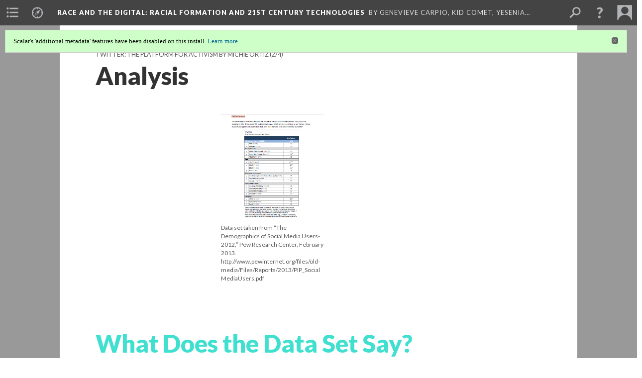

--- FILE ---
content_type: text/html; charset=UTF-8
request_url: https://scalar.usc.edu/works/race-and-the-digital/analysis-2
body_size: 44811
content:
<?xml version="1.0" encoding="UTF-8"?>
<!DOCTYPE html>
<html xml:lang="en" lang="en"
	xmlns:rdf="http://www.w3.org/1999/02/22-rdf-syntax-ns#"
	xmlns:rdfs="http://www.w3.org/2000/01/rdf-schema#"
	xmlns:dc="http://purl.org/dc/elements/1.1/"
	xmlns:dcterms="http://purl.org/dc/terms/"
	xmlns:ctag="http://commontag.org/ns#"
	xmlns:art="http://simile.mit.edu/2003/10/ontologies/artstor#"
	xmlns:sioc="http://rdfs.org/sioc/ns#"
	xmlns:sioctypes="http://rdfs.org/sioc/types#"
	xmlns:foaf="http://xmlns.com/foaf/0.1/"
	xmlns:owl="http://www.w3.org/2002/07/owl#"
	xmlns:ov="http://open.vocab.org/terms/"
	xmlns:oac="http://www.openannotation.org/ns/"
	xmlns:scalar="http://scalar.usc.edu/2012/01/scalar-ns#"
	xmlns:shoah="http://tempuri.org/"
	xmlns:prov="http://www.w3.org/ns/prov#"
	xmlns:exif="http://ns.adobe.com/exif/1.0/"
	xmlns:iptc="http://ns.exiftool.ca/IPTC/IPTC/1.0/"
	xmlns:bibo="http://purl.org/ontology/bibo/"
	xmlns:id3="http://id3.org/id3v2.4.0#"
	xmlns:dwc="http://rs.tdwg.org/dwc/terms/"
	xmlns:vra="http://purl.org/vra/"
	xmlns:cp="http://scalar.cdla.oxycreates.org/commonplace/terms/"
	xmlns:tk="http://localcontexts.org/tk/"
	xmlns:gpano="http://ns.google.com/photos/1.0/panorama/"
>
<head>
<title>Analysis</title>
<base href="https://scalar.usc.edu/works/race-and-the-digital/analysis-2.26" />
<meta name="description" content="" />
<meta name="viewport" content="initial-scale=1, maximum-scale=1" />
<meta http-equiv="Content-Type" content="text/html; charset=UTF-8" />
<meta property="og:title" content="Race and the Digital: Analysis" />
<meta property="og:site_name" content="Race and the Digital: Racial Formation and 21st Century Technologies" />
<meta property="og:url" content="https://scalar.usc.edu/works/race-and-the-digital/analysis-2" />
<meta property="og:description" content="What Does the Data Set Say?&amp;nbsp;The data set I am analyzing was created by the&amp;nbsp;Pew Research Center&amp;nbsp;on February 14, 2013. They sampled &amp;quot;2,261 adults, age 18 and older&amp;quot; (Demographics, pg 12).&amp;nbsp; The Pew Research ..." />
<meta property="og:image" content="http://scalar.usc.edu/works/race-and-the-digital/media/twtter%20users.png" />
<meta property="og:type" content="article" />
<link rel="canonical" href="https://scalar.usc.edu/works/race-and-the-digital/analysis-2" />
<link rel="shortcut icon" href="https://scalar.usc.edu/works/system/application/views/arbors/html5_RDFa/favicon_16.gif" />
<link rel="apple-touch-icon" href="https://scalar.usc.edu/works/system/application/views/arbors/html5_RDFa/favicon_114.jpg" />
<link id="urn" rel="scalar:urn" href="urn:scalar:version:735151" />
<link id="view" href="plain" />
<link id="default_view" href="plain" />
<link id="primary_role" rel="scalar:primary_role" href="http://scalar.usc.edu/2012/01/scalar-ns#Composite" />
<link id="terms_of_service" rel="dcterms:accessRights" href="http://scalar.usc.edu/terms-of-service/" />
<link id="privacy_policy" rel="dcterms:accessRights" href="http://scalar.usc.edu/privacy-policy/" />
<link id="scalar_version" href="2.6.9
" />
<link id="book_id" href="8877" />
<link id="parent" href="https://scalar.usc.edu/works/race-and-the-digital/" />
<link id="approot" href="https://scalar.usc.edu/works/system/application/" />
<link id="flowplayer_key" href="#$095b1678109acb79c61" />
<link id="soundcloud_id" href="55070ba50cb72b8e26f220916c4d54a3" />
<link id="recaptcha2_site_key" href="6Lf3KioTAAAAAO6t462Rf3diixP1vprCIcGBTcVZ" />
<link id="recaptcha_public_key" href="6LcXg8sSAAAAAHH0MII0Enz8_u4QHQdStcJY1YGM" />
<link id="external_direct_hyperlink" href="true" />
<link id="google_maps_key" href="AIzaSyBOttvbPzBW47HCrZ24RZHaftXtHVwuvFU" />
<link id="harvard_art_museums_key" href="" />
<link id="CI_elapsed_time" href="0.0821" />
<link type="text/css" rel="stylesheet" href="https://scalar.usc.edu/works/system/application/views/melons/cantaloupe/css/reset.css" />
<link type="text/css" rel="stylesheet" href="https://scalar.usc.edu/works/system/application/views/melons/cantaloupe/css/bootstrap.min.css" />
<link type="text/css" rel="stylesheet" href="https://scalar.usc.edu/works/system/application/views/melons/cantaloupe/css/bootstrap-accessibility.css" />
<link type="text/css" rel="stylesheet" href="https://scalar.usc.edu/works/system/application/views/melons/cantaloupe/../../widgets/mediaelement/css/annotorious.css" />
<link type="text/css" rel="stylesheet" href="https://scalar.usc.edu/works/system/application/views/melons/cantaloupe/../../widgets/mediaelement/mediaelement.css" />
<link type="text/css" rel="stylesheet" href="https://scalar.usc.edu/works/system/application/views/melons/cantaloupe/css/common.css" />
<link type="text/css" rel="stylesheet" href="https://scalar.usc.edu/works/system/application/views/melons/cantaloupe/css/scalarvis.css" />
<link type="text/css" rel="stylesheet" href="https://scalar.usc.edu/works/system/application/views/melons/cantaloupe/css/header.css" />
<link type="text/css" rel="stylesheet" href="https://scalar.usc.edu/works/system/application/views/melons/cantaloupe/css/widgets.css" />
<link type="text/css" rel="stylesheet" href="https://scalar.usc.edu/works/system/application/views/melons/cantaloupe/css/responsive.css" />
<link type="text/css" rel="stylesheet" href="https://scalar.usc.edu/works/system/application/views/melons/cantaloupe/css/timeline.css" />
<link type="text/css" rel="stylesheet" href="https://scalar.usc.edu/works/system/application/views/melons/cantaloupe/css/timeline.theme.scalar.css" />
<link type="text/css" rel="stylesheet" href="https://scalar.usc.edu/works/system/application/views/melons/cantaloupe/css/screen_print.css" media="screen,print" />
<script type="text/javascript" src="https://scalar.usc.edu/works/system/application/views/arbors/html5_RDFa/js/jquery-3.4.1.min.js"></script>
<script type="text/javascript" src="https://www.google.com/recaptcha/api.js?render=explicit"></script>
<script type="text/javascript" src="https://scalar.usc.edu/works/system/application/views/melons/cantaloupe/js/bootstrap.min.js"></script>
<script type="text/javascript" src="https://scalar.usc.edu/works/system/application/views/melons/cantaloupe/js/jquery.bootstrap-modal.js"></script>
<script type="text/javascript" src="https://scalar.usc.edu/works/system/application/views/melons/cantaloupe/js/jquery.bootstrap-accessibility.js"></script>
<script type="text/javascript" src="https://scalar.usc.edu/works/system/application/views/melons/cantaloupe/js/main.js"></script>
<script type="text/javascript" src="https://scalar.usc.edu/works/system/application/views/melons/cantaloupe/js/jquery.dotdotdot.js"></script>
<script type="text/javascript" src="https://scalar.usc.edu/works/system/application/views/melons/cantaloupe/js/jquery.scrollTo.min.js"></script>
<script type="text/javascript" src="https://scalar.usc.edu/works/system/application/views/melons/cantaloupe/js/scalarheader.jquery.js"></script>
<script type="text/javascript" src="https://scalar.usc.edu/works/system/application/views/melons/cantaloupe/js/scalarpage.jquery.js"></script>
<script type="text/javascript" src="https://scalar.usc.edu/works/system/application/views/melons/cantaloupe/js/scalarmedia.jquery.js"></script>
<script type="text/javascript" src="https://scalar.usc.edu/works/system/application/views/melons/cantaloupe/js/scalarmediadetails.jquery.js"></script>
<script type="text/javascript" src="https://scalar.usc.edu/works/system/application/views/melons/cantaloupe/js/scalarindex.jquery.js"></script>
<script type="text/javascript" src="https://scalar.usc.edu/works/system/application/views/melons/cantaloupe/js/scalarhelp.jquery.js"></script>
<script type="text/javascript" src="https://scalar.usc.edu/works/system/application/views/melons/cantaloupe/js/scalarcomments.jquery.js"></script>
<script type="text/javascript" src="https://scalar.usc.edu/works/system/application/views/melons/cantaloupe/js/scalarsearch.jquery.js"></script>
<script type="text/javascript" src="https://scalar.usc.edu/works/system/application/views/melons/cantaloupe/js/scalarvisualizations.jquery.js"></script>
<script type="text/javascript" src="https://scalar.usc.edu/works/system/application/views/melons/cantaloupe/js/scalarstructuredgallery.jquery.js"></script>
<script type="text/javascript" src="https://scalar.usc.edu/works/system/application/views/melons/cantaloupe/js/scalarwidgets.jquery.js"></script>
<script type="text/javascript" src="https://scalar.usc.edu/works/system/application/views/melons/cantaloupe/js/scalarlenses.jquery.js"></script>
<script type="text/javascript" src="https://scalar.usc.edu/works/system/application/views/melons/cantaloupe/js/jquery.tabbing.js"></script>
</head>
<body class="primary_role_composite">

<article role="main">
	<header>
		<noscript><div class="error notice-js-required"><p>This site requires Javascript to be turned on. Please <a href="http://www.btny.purdue.edu/enablejavascript.html">enable Javascript</a> and reload the page.</p></div></noscript>
		<div class="scalarnotice notice-book-msg" style="display:none;" data-cookie="ci_hide_scalar_book_msg">Scalar's 'additional metadata' features have been disabled on this install. <a href="https://scalar.usc.edu">Learn more</a>.</div>
		<!-- Book -->
		<span resource="https://scalar.usc.edu/works/race-and-the-digital" typeof="scalar:Book">
			<span property="dcterms:title" content="Race and the Digital"><a id="book-title" href="https://scalar.usc.edu/works/race-and-the-digital/index"><span data-auto-approve="true">Race and the Digital</span><span class="subtitle">: Racial Formation and 21st Century Technologies</span></a></span>
			<a class="metadata" tabindex="-1" inert rel="dcterms:hasPart" href="https://scalar.usc.edu/works/race-and-the-digital/analysis-2"></a>
			<a class="metadata" tabindex="-1" inert rel="dcterms:tableOfContents" href="https://scalar.usc.edu/works/race-and-the-digital/toc"></a>
			<a class="metadata" tabindex="-1" inert rel="sioc:has_owner" href="https://scalar.usc.edu/works/race-and-the-digital/users/593#index=0&role=author&listed=1"></a>
			<a class="metadata" tabindex="-1" inert rel="sioc:has_owner" href="https://scalar.usc.edu/works/race-and-the-digital/users/11116#index=0&role=author&listed=1"></a>
			<a class="metadata" tabindex="-1" inert rel="sioc:has_owner" href="https://scalar.usc.edu/works/race-and-the-digital/users/11110#index=0&role=author&listed=1"></a>
			<a class="metadata" tabindex="-1" inert rel="sioc:has_owner" href="https://scalar.usc.edu/works/race-and-the-digital/users/11113#index=0&role=author&listed=1"></a>
			<a class="metadata" tabindex="-1" inert rel="sioc:has_owner" href="https://scalar.usc.edu/works/race-and-the-digital/users/11112#index=0&role=author&listed=1"></a>
			<a class="metadata" tabindex="-1" inert rel="sioc:has_owner" href="https://scalar.usc.edu/works/race-and-the-digital/users/11114#index=0&role=author&listed=1"></a>
			<a class="metadata" tabindex="-1" inert rel="sioc:has_owner" href="https://scalar.usc.edu/works/race-and-the-digital/users/11115#index=0&role=author&listed=1"></a>
			<a class="metadata" tabindex="-1" inert rel="sioc:has_owner" href="https://scalar.usc.edu/works/race-and-the-digital/users/11108#index=0&role=author&listed=1"></a>
			<a class="metadata" tabindex="-1" inert rel="sioc:has_owner" href="https://scalar.usc.edu/works/race-and-the-digital/users/11111#index=0&role=author&listed=1"></a>
			<a class="metadata" tabindex="-1" inert rel="sioc:has_owner" href="https://scalar.usc.edu/works/race-and-the-digital/users/11109#index=0&role=author&listed=1"></a>
			<a class="metadata" tabindex="-1" inert rel="sioc:has_owner" href="https://scalar.usc.edu/works/race-and-the-digital/users/11117#index=0&role=author&listed=1"></a>
		</span>
		<span inert resource="https://scalar.usc.edu/works/race-and-the-digital/toc" typeof="scalar:Page">
			<span class="metadata" property="dcterms:title">Main Menu</span>
			<a class="metadata" tabindex="-1" rel="dcterms:references" href="https://scalar.usc.edu/works/race-and-the-digital/from-tweets-to-streets-a-research-project#index=1"></a>
			<a class="metadata" tabindex="-1" rel="dcterms:references" href="https://scalar.usc.edu/works/race-and-the-digital/the-digital-divide#index=2"></a>
			<a class="metadata" tabindex="-1" rel="dcterms:references" href="https://scalar.usc.edu/works/race-and-the-digital/race-and-the-digital-blog#index=3"></a>
			<a class="metadata" tabindex="-1" rel="dcterms:references" href="https://scalar.usc.edu/works/race-and-the-digital/tagging-and-intersectionality#index=4"></a>
			<a class="metadata" tabindex="-1" rel="dcterms:references" href="https://scalar.usc.edu/works/race-and-the-digital/media/race-and-the-digital-syllabus#index=5"></a>
			<a class="metadata" tabindex="-1" rel="dcterms:references" href="https://scalar.usc.edu/works/race-and-the-digital/statement-of-values-digital-ethnic-studies#index=6"></a>
			<a class="metadata" tabindex="-1" rel="dcterms:references" href="https://scalar.usc.edu/works/race-and-the-digital/student-portfolios#index=7"></a>
			<a class="metadata" tabindex="-1" rel="dcterms:references" href="https://scalar.usc.edu/works/race-and-the-digital/about#index=8"></a>
		</span>
		<span inert resource="https://scalar.usc.edu/works/race-and-the-digital/from-tweets-to-streets-a-research-project" typeof="scalar:Composite">
			<a class="metadata" tabindex="-1" rel="dcterms:hasVersion" href="https://scalar.usc.edu/works/race-and-the-digital/from-tweets-to-streets-a-research-project.28"></a>
			<a class="metadata" tabindex="-1" rel="dcterms:isPartOf" href="https://scalar.usc.edu/works/race-and-the-digital"></a>
		</span>
		<span inert resource="https://scalar.usc.edu/works/race-and-the-digital/from-tweets-to-streets-a-research-project.28" typeof="scalar:Version">
			<span class="metadata" property="dcterms:title">"From Tweets to Streets?" A Research Project with Digital Supplement</span>
			<span class="metadata" property="dcterms:description"></span>
			<a class="metadata" tabindex="-1" rel="dcterms:isVersionOf" href="https://scalar.usc.edu/works/race-and-the-digital/from-tweets-to-streets-a-research-project"></a>
		</span>
		<span inert resource="https://scalar.usc.edu/works/race-and-the-digital/the-digital-divide" typeof="scalar:Composite">
			<a class="metadata" tabindex="-1" rel="dcterms:hasVersion" href="https://scalar.usc.edu/works/race-and-the-digital/the-digital-divide.17"></a>
			<a class="metadata" tabindex="-1" rel="dcterms:isPartOf" href="https://scalar.usc.edu/works/race-and-the-digital"></a>
		</span>
		<span inert resource="https://scalar.usc.edu/works/race-and-the-digital/the-digital-divide.17" typeof="scalar:Version">
			<span class="metadata" property="dcterms:title">"The Digital Divide" Research Projects</span>
			<span class="metadata" property="dcterms:description"></span>
			<a class="metadata" tabindex="-1" rel="dcterms:isVersionOf" href="https://scalar.usc.edu/works/race-and-the-digital/the-digital-divide"></a>
		</span>
		<span inert resource="https://scalar.usc.edu/works/race-and-the-digital/race-and-the-digital-blog" typeof="scalar:Composite">
			<a class="metadata" tabindex="-1" rel="dcterms:hasVersion" href="https://scalar.usc.edu/works/race-and-the-digital/race-and-the-digital-blog.28"></a>
			<a class="metadata" tabindex="-1" rel="dcterms:isPartOf" href="https://scalar.usc.edu/works/race-and-the-digital"></a>
		</span>
		<span inert resource="https://scalar.usc.edu/works/race-and-the-digital/race-and-the-digital-blog.28" typeof="scalar:Version">
			<span class="metadata" property="dcterms:title">Race and the Digital Blog</span>
			<span class="metadata" property="dcterms:description"></span>
			<a class="metadata" tabindex="-1" rel="dcterms:isVersionOf" href="https://scalar.usc.edu/works/race-and-the-digital/race-and-the-digital-blog"></a>
		</span>
		<span inert resource="https://scalar.usc.edu/works/race-and-the-digital/tagging-and-intersectionality" typeof="scalar:Composite">
			<a class="metadata" tabindex="-1" rel="dcterms:hasVersion" href="https://scalar.usc.edu/works/race-and-the-digital/tagging-and-intersectionality.19"></a>
			<a class="metadata" tabindex="-1" rel="dcterms:isPartOf" href="https://scalar.usc.edu/works/race-and-the-digital"></a>
		</span>
		<span inert resource="https://scalar.usc.edu/works/race-and-the-digital/tagging-and-intersectionality.19" typeof="scalar:Version">
			<span class="metadata" property="dcterms:title">Intersectionality and Tagging</span>
			<span class="metadata" property="dcterms:description"></span>
			<a class="metadata" tabindex="-1" rel="dcterms:isVersionOf" href="https://scalar.usc.edu/works/race-and-the-digital/tagging-and-intersectionality"></a>
		</span>
		<span inert resource="https://scalar.usc.edu/works/race-and-the-digital/media/race-and-the-digital-syllabus" typeof="scalar:Media">
			<a class="metadata" tabindex="-1" rel="dcterms:hasVersion" href="https://scalar.usc.edu/works/race-and-the-digital/media/race-and-the-digital-syllabus.3"></a>
			<a class="metadata" tabindex="-1" rel="dcterms:isPartOf" href="https://scalar.usc.edu/works/race-and-the-digital"></a>
		</span>
		<span inert resource="https://scalar.usc.edu/works/race-and-the-digital/media/race-and-the-digital-syllabus.3" typeof="scalar:Version">
			<span class="metadata" property="dcterms:title">Course Syllabus</span>
			<span class="metadata" property="dcterms:description">Syllabus for Race and the Digital at UCLA</span>
			<a class="metadata" tabindex="-1" rel="dcterms:isVersionOf" href="https://scalar.usc.edu/works/race-and-the-digital/media/race-and-the-digital-syllabus"></a>
		</span>
		<span inert resource="https://scalar.usc.edu/works/race-and-the-digital/statement-of-values-digital-ethnic-studies" typeof="scalar:Composite">
			<a class="metadata" tabindex="-1" rel="dcterms:hasVersion" href="https://scalar.usc.edu/works/race-and-the-digital/statement-of-values-digital-ethnic-studies.8"></a>
			<a class="metadata" tabindex="-1" rel="dcterms:isPartOf" href="https://scalar.usc.edu/works/race-and-the-digital"></a>
		</span>
		<span inert resource="https://scalar.usc.edu/works/race-and-the-digital/statement-of-values-digital-ethnic-studies.8" typeof="scalar:Version">
			<span class="metadata" property="dcterms:title">Statement of Values: Digital Ethnic Studies</span>
			<span class="metadata" property="dcterms:description"></span>
			<a class="metadata" tabindex="-1" rel="dcterms:isVersionOf" href="https://scalar.usc.edu/works/race-and-the-digital/statement-of-values-digital-ethnic-studies"></a>
		</span>
		<span inert resource="https://scalar.usc.edu/works/race-and-the-digital/student-portfolios" typeof="scalar:Composite">
			<a class="metadata" tabindex="-1" rel="dcterms:hasVersion" href="https://scalar.usc.edu/works/race-and-the-digital/student-portfolios.15"></a>
			<a class="metadata" tabindex="-1" rel="dcterms:isPartOf" href="https://scalar.usc.edu/works/race-and-the-digital"></a>
		</span>
		<span inert resource="https://scalar.usc.edu/works/race-and-the-digital/student-portfolios.15" typeof="scalar:Version">
			<span class="metadata" property="dcterms:title">Contributors' Portfolios</span>
			<span class="metadata" property="dcterms:description"></span>
			<a class="metadata" tabindex="-1" rel="dcterms:isVersionOf" href="https://scalar.usc.edu/works/race-and-the-digital/student-portfolios"></a>
		</span>
		<span inert resource="https://scalar.usc.edu/works/race-and-the-digital/about" typeof="scalar:Composite">
			<a class="metadata" tabindex="-1" rel="dcterms:hasVersion" href="https://scalar.usc.edu/works/race-and-the-digital/about.20"></a>
			<a class="metadata" tabindex="-1" rel="dcterms:isPartOf" href="https://scalar.usc.edu/works/race-and-the-digital"></a>
		</span>
		<span inert resource="https://scalar.usc.edu/works/race-and-the-digital/about.20" typeof="scalar:Version">
			<span class="metadata" property="dcterms:title">About "Race and the Digital"</span>
			<span class="metadata" property="dcterms:description"></span>
			<a class="metadata" tabindex="-1" rel="dcterms:isVersionOf" href="https://scalar.usc.edu/works/race-and-the-digital/about"></a>
		</span>
		<span resource="https://scalar.usc.edu/works/race-and-the-digital/users/593" typeof="foaf:Person">
			<span class="metadata" aria-hidden="true" property="foaf:name">Genevieve Carpio</span>
			<span class="metadata" aria-hidden="true" property="foaf:mbox_sha1sum">cbaef6f4fe1847cc774ee8ef5c2d6efb0a58fda3</span>
		</span>
		<span resource="https://scalar.usc.edu/works/race-and-the-digital/users/11116" typeof="foaf:Person">
			<span class="metadata" aria-hidden="true" property="foaf:name">Kid Comet</span>
			<span class="metadata" aria-hidden="true" property="foaf:mbox_sha1sum">b62a4423d252f961609f416b7188ffbc7d84a7d3</span>
		</span>
		<span resource="https://scalar.usc.edu/works/race-and-the-digital/users/11110" typeof="foaf:Person">
			<span class="metadata" aria-hidden="true" property="foaf:name">Yesenia Melgoza-Fernandez</span>
			<span class="metadata" aria-hidden="true" property="foaf:mbox_sha1sum">a6a8d8933b14c7be3a522d5102f92c9dfe52e9b2</span>
		</span>
		<span resource="https://scalar.usc.edu/works/race-and-the-digital/users/11113" typeof="foaf:Person">
			<span class="metadata" aria-hidden="true" property="foaf:name">Michie Ortiz</span>
			<span class="metadata" aria-hidden="true" property="foaf:mbox_sha1sum">25daabac1577ec1d12a68b2c0b0a15c4dba1374b</span>
		</span>
		<span resource="https://scalar.usc.edu/works/race-and-the-digital/users/11112" typeof="foaf:Person">
			<span class="metadata" aria-hidden="true" property="foaf:name">Eduardo D. Garcia</span>
			<span class="metadata" aria-hidden="true" property="foaf:mbox_sha1sum">6e60d0784abf2b990f3510cceb60101259a8bdd3</span>
		</span>
		<span resource="https://scalar.usc.edu/works/race-and-the-digital/users/11114" typeof="foaf:Person">
			<span class="metadata" aria-hidden="true" property="foaf:name">Alan Evangelista</span>
			<span class="metadata" aria-hidden="true" property="foaf:mbox_sha1sum">f3e41e7c002a037bb13d71a1e837eb5bf5bef12f</span>
		</span>
		<span resource="https://scalar.usc.edu/works/race-and-the-digital/users/11115" typeof="foaf:Person">
			<span class="metadata" aria-hidden="true" property="foaf:name">Ana Victoria H.</span>
			<span class="metadata" aria-hidden="true" property="foaf:mbox_sha1sum">37ae5307effd9bccccea4f0fe7958d15cee30e07</span>
		</span>
		<span resource="https://scalar.usc.edu/works/race-and-the-digital/users/11108" typeof="foaf:Person">
			<span class="metadata" aria-hidden="true" property="foaf:name">Arturo Sotelo</span>
			<span class="metadata" aria-hidden="true" property="foaf:mbox_sha1sum">38025c1bb15e36f2beff44b22df47fac513c339f</span>
		</span>
		<span resource="https://scalar.usc.edu/works/race-and-the-digital/users/11111" typeof="foaf:Person">
			<span class="metadata" aria-hidden="true" property="foaf:name">aa</span>
			<span class="metadata" aria-hidden="true" property="foaf:mbox_sha1sum">de8e08161ecdfbe4206b74479dee1c1d007a58c4</span>
		</span>
		<span resource="https://scalar.usc.edu/works/race-and-the-digital/users/11109" typeof="foaf:Person">
			<span class="metadata" aria-hidden="true" property="foaf:name">Ashley Martinez-Munoz</span>
			<span class="metadata" aria-hidden="true" property="foaf:mbox_sha1sum">a5a71a08c4c1c5dc7904ffcbc148c4f2edb1e723</span>
		</span>
		<span resource="https://scalar.usc.edu/works/race-and-the-digital/users/11117" typeof="foaf:Person">
			<span class="metadata" aria-hidden="true" property="foaf:name">Ebony Paramo</span>
			<span class="metadata" aria-hidden="true" property="foaf:mbox_sha1sum">dca8ce0b7a38097adb1b511e4c75690f833171f0</span>
		</span>
		<!-- Page -->
		<h1 property="dcterms:title">Analysis</h1>
		<span resource="https://scalar.usc.edu/works/race-and-the-digital/analysis-2" typeof="scalar:Composite">
			<a class="metadata" tabindex="-1" inert rel="dcterms:hasVersion" href="https://scalar.usc.edu/works/race-and-the-digital/analysis-2.26"></a>
			<a class="metadata" tabindex="-1" inert rel="dcterms:isPartOf" href="https://scalar.usc.edu/works/race-and-the-digital"></a>
			<span class="metadata" aria-hidden="true" property="scalar:isLive">1</span>
			<a class="metadata" tabindex="-1" aria-hidden="true" rel="prov:wasAttributedTo" href="https://scalar.usc.edu/works/race-and-the-digital/users/11113"></a>
			<span class="metadata" aria-hidden="true" property="dcterms:created">2016-04-28T04:21:11-07:00</span>
			<a class="metadata" tabindex="-1" aria-hidden="true" rel="scalar:urn" href="urn:scalar:content:276156"></a>
		</span>
		<span resource="https://scalar.usc.edu/works/race-and-the-digital/users/11113" typeof="foaf:Person">
			<span class="metadata" aria-hidden="true" property="foaf:name">Michie Ortiz</span>
			<span class="metadata" aria-hidden="true" property="foaf:mbox_sha1sum">25daabac1577ec1d12a68b2c0b0a15c4dba1374b</span>
		</span>
		<span class="metadata" inert id="book-id">8877</span>
		<a class="metadata" tabindex="-1" inert rel="dcterms:isVersionOf" href="https://scalar.usc.edu/works/race-and-the-digital/analysis-2"></a>
		<span class="metadata" aria-hidden="true" property="ov:versionnumber">26</span>
		<span class="metadata" aria-hidden="true" property="scalar:defaultView">plain</span>
		<a class="metadata" tabindex="-1" aria-hidden="true" rel="prov:wasAttributedTo" href="https://scalar.usc.edu/works/race-and-the-digital/users/11113"></a>
		<span class="metadata" aria-hidden="true" property="dcterms:created">2016-04-28T06:48:04-07:00</span>
		<a class="metadata" tabindex="-1" aria-hidden="true" rel="scalar:urn" href="urn:scalar:version:735151"></a>
		<span resource="https://scalar.usc.edu/works/race-and-the-digital/users/11113" typeof="foaf:Person">
			<span class="metadata" aria-hidden="true" property="foaf:name">Michie Ortiz</span>
			<span class="metadata" aria-hidden="true" property="foaf:mbox_sha1sum">25daabac1577ec1d12a68b2c0b0a15c4dba1374b</span>
		</span>
	</header>
	<span property="sioc:content"><h1><strong><span style="color: rgb(64, 224, 208);"><a class="inline" resource="media/pew-foundation-twitter-users" data-size="small" data-align="center" data-caption="description" name="scalar-inline-media" href="http://scalar.usc.edu/works/race-and-the-digital/media/twtter users.png"></a><br />What Does the Data Set Say?</span></strong></h1><span style="line-height: 20.8px;">&nbsp;The data set I am analyzing was created by the&nbsp;</span><a style="line-height: 20.8px;" href="http://www.pewinternet.org/files/old-media/Files/Reports/2013/PIP_SocialMediaUsers.pdf">Pew Research Center</a><span style="line-height: 20.8px;">&nbsp;on February 14, 2013. They sampled &quot;2,261 adults, age 18 and older&quot; (Demographics, pg 12).&nbsp; The Pew Research center collected their data through telephone interviews that were conducted in Spanish and English. This data includes information regarding the usage of social media within different ethnicities and ages. The social medias included in this report are Twitter, Pintrest, Instagram, Tumblr and Facebook. Their focus is to see what age, race, and social economic status are the users on social media websites.</span><br /><br style="line-height: 20.8px;" />After observing the data I notice that a majority of people using Twitter live in Urban areas. The age group with more Twitter users are people ranging from 18 to 29 with 27%. It seems African Americans tend to use Twitter more than other ethnicity with 26%. There is not much of a difference in percentage when it comes to their household income and education which all seem to be in the same range. I feel Twitter was created for the young adults living in this fast pace world.<br /><br />In&nbsp;<em>Theorizing Digital and Urban Inequalities&nbsp;</em>&nbsp;by Melissa Gilbert she mentions the research in critical race, and gender. The ideas that are researched are &quot;the role of technology in the&nbsp;politics of identity [and]...&nbsp;women/racialized minorities as technology users, producers, and innovators&nbsp;not just victims of the digital divide&quot; (Gilbert, pg 1004). In an attempt to show minorities as creators I mentioned the use of <a href="description-3">Twitter for minority activism and representation</a>. It is true that minorities are victims of the Digital Divide but this does not mean they cannot be more than this. I wanted to make sure I represented different minorities making themselves known to the public. Whether it was activism or through the support of same race content creators.<br />In terms of the data set, there leaves a lot to be desired. While it covers the basics, Gilbert brings up a good point that there needs to be more of a &quot;developed conceptualization of&nbsp;power and inequality&quot; (Gilbert, pg 1006). What goes on in a household can determine how minorities are using ICTs. There is also a lack of other minorities. There is no mention of Native Americans or Asian Americans on this data set. There is only White, Black, and Hispanic.&nbsp;<span style="line-height: 20.8px;">A lack of more minorities makes this data set slightly disappointing.<br /><br />In Lisa Nakamura&#39;s&nbsp;<em>Measuring Race on the Internet: Users, Identity, and Culture Difference in the United States&nbsp;</em>she mentions how there is a lack of proper data sets that include Asian Americans. Nakamura mentions one of the issues of surveys is because they &quot;do not survey in Asian languages,&quot; (Nakamura, pg 172). This data set mentions they only conducted surveys in English and in Spanish. I understand it would be difficult to survey for Asian languages because of the variety (Chinese, Cantonese, Korean, Japanese, etc) but for a more accurate representation the effort should be made. I mentioned a page dedicated to squashing any stereotypes Asian women faced.<br />Another point Nakamura makes is the &quot;[failure] to measure digital production in favor of measuring access or consumption&quot; (Nakamura, pg 172). While this data set gives me the facts on who and where Twitter is being used there no section for production. Part of the issue with the digital divide is the lack of production seen by&nbsp;</span>minorities. Surveys like these only perpetuate the idea of minorities being victims of the divide without factoring production or participation.&nbsp;<br /><br /><br /><br /><br />&nbsp;</span>

	<section>
		<h1>This page has paths:</h1>
		<ol class="has_paths">
			<!-- Inward item -->
			<li resource="urn:scalar:path:735427:735151:2" typeof="oac:Annotation">
				<a inert rel="oac:hasBody" href="https://scalar.usc.edu/works/race-and-the-digital/twitter-the-platform-for-activism.17"></a>
				<span resource="https://scalar.usc.edu/works/race-and-the-digital/twitter-the-platform-for-activism" typeof="scalar:Composite">
					<a inert rel="dcterms:hasVersion" href="https://scalar.usc.edu/works/race-and-the-digital/twitter-the-platform-for-activism.17"></a>
					<span class="metadata" aria-hidden="true" property="scalar:isLive">1</span>
					<a class="metadata" tabindex="-1" aria-hidden="true" rel="prov:wasAttributedTo" href="https://scalar.usc.edu/works/race-and-the-digital/users/11113"></a>
					<span class="metadata" aria-hidden="true" property="dcterms:created">2016-04-28T04:21:23-07:00</span>
					<a class="metadata" tabindex="-1" aria-hidden="true" rel="scalar:urn" href="urn:scalar:content:276158"></a>
				</span>
				<span resource="https://scalar.usc.edu/works/race-and-the-digital/users/11113" typeof="foaf:Person">
					<span class="metadata" aria-hidden="true" property="foaf:name">Michie Ortiz</span>
					<span class="metadata" aria-hidden="true" property="foaf:mbox_sha1sum">25daabac1577ec1d12a68b2c0b0a15c4dba1374b</span>
				</span>
				<span resource="https://scalar.usc.edu/works/race-and-the-digital/twitter-the-platform-for-activism.17" typeof="scalar:Version">
					<a inert rel="dcterms:isVersionOf" href="https://scalar.usc.edu/works/race-and-the-digital/twitter-the-platform-for-activism"></a>
					<span inert property="dcterms:title" content="Twitter: The Platform for Activism by Michie Ortiz">
						<a href="https://scalar.usc.edu/works/race-and-the-digital/twitter-the-platform-for-activism">Twitter: The Platform for Activism by Michie Ortiz</a>
					</span>
					<span inert property="scalar:fullname">Genevieve Carpio</span>
					<span class="metadata" aria-hidden="true" property="ov:versionnumber">17</span>
					<span class="metadata" aria-hidden="true" property="scalar:defaultView">plain</span>
					<a class="metadata" tabindex="-1" aria-hidden="true" rel="prov:wasAttributedTo" href="https://scalar.usc.edu/works/race-and-the-digital/users/593"></a>
					<span class="metadata" aria-hidden="true" property="dcterms:created">2016-04-28T08:45:25-07:00</span>
					<a class="metadata" tabindex="-1" aria-hidden="true" rel="scalar:urn" href="urn:scalar:version:735427"></a>
				</span>
				<span inert resource="https://scalar.usc.edu/works/race-and-the-digital/users/593" typeof="foaf:Person">
					<span class="metadata" aria-hidden="true" property="foaf:name">Genevieve Carpio</span>
					<span class="metadata" aria-hidden="true" property="foaf:mbox_sha1sum">cbaef6f4fe1847cc774ee8ef5c2d6efb0a58fda3</span>
				</span>
				<a rel="oac:hasTarget" href="https://scalar.usc.edu/works/race-and-the-digital/analysis-2.26#index=2"></a>
				<!-- Items that the inward item contains -->
				<aside>
					<h4>Contents of this path:</h4>
					<ol class="path_of">
						<li class="prev-page" resource="urn:scalar:path:735427:735172:1" typeof="oac:Annotation">
							<a rel="oac:hasBody" href="https://scalar.usc.edu/works/race-and-the-digital/twitter-the-platform-for-activism.17"></a>
							<span inert resource="https://scalar.usc.edu/works/race-and-the-digital/description-3" typeof="scalar:Composite">
								<a rel="dcterms:hasVersion" href="https://scalar.usc.edu/works/race-and-the-digital/description-3.18"></a>
								<span class="metadata" aria-hidden="true" property="scalar:isLive">1</span>
								<a class="metadata" tabindex="-1" aria-hidden="true" rel="prov:wasAttributedTo" href="https://scalar.usc.edu/works/race-and-the-digital/users/11113"></a>
								<span class="metadata" aria-hidden="true" property="dcterms:created">2016-04-28T04:20:54-07:00</span>
								<a class="metadata" tabindex="-1" aria-hidden="true" rel="scalar:urn" href="urn:scalar:content:276155"></a>
							</span>
							<span inert resource="https://scalar.usc.edu/works/race-and-the-digital/description-3.18" typeof="scalar:Version">
								<a rel="dcterms:isVersionOf" href="https://scalar.usc.edu/works/race-and-the-digital/description-3"></a>
								<span property="dcterms:title" content="Methodology/ Description">
									<a href="https://scalar.usc.edu/works/race-and-the-digital/description-3">Methodology/ Description</a>
								</span>
								<span class="metadata" aria-hidden="true" property="ov:versionnumber">18</span>
								<span class="metadata" aria-hidden="true" property="scalar:defaultView">plain</span>
								<a class="metadata" tabindex="-1" aria-hidden="true" rel="prov:wasAttributedTo" href="https://scalar.usc.edu/works/race-and-the-digital/users/11113"></a>
								<span class="metadata" aria-hidden="true" property="dcterms:created">2016-04-28T07:05:09-07:00</span>
								<a class="metadata" tabindex="-1" aria-hidden="true" rel="scalar:urn" href="urn:scalar:version:735172"></a>
							</span>
							<a rel="oac:hasTarget" href="https://scalar.usc.edu/works/race-and-the-digital/description-3.18#index=1"></a>
						</li>
						<li class="current-page" resource="urn:scalar:path:735427:735151:2" typeof="oac:Annotation">
							<a rel="oac:hasBody" href="https://scalar.usc.edu/works/race-and-the-digital/twitter-the-platform-for-activism.17"></a>
							<span inert resource="https://scalar.usc.edu/works/race-and-the-digital/analysis-2" typeof="scalar:Composite">
								<a rel="dcterms:hasVersion" href="https://scalar.usc.edu/works/race-and-the-digital/analysis-2.26"></a>
								<span class="metadata" aria-hidden="true" property="scalar:isLive">1</span>
								<a class="metadata" tabindex="-1" aria-hidden="true" rel="prov:wasAttributedTo" href="https://scalar.usc.edu/works/race-and-the-digital/users/11113"></a>
								<span class="metadata" aria-hidden="true" property="dcterms:created">2016-04-28T04:21:11-07:00</span>
								<a class="metadata" tabindex="-1" aria-hidden="true" rel="scalar:urn" href="urn:scalar:content:276156"></a>
							</span>
							<span inert resource="https://scalar.usc.edu/works/race-and-the-digital/analysis-2.26" typeof="scalar:Version">
								<a rel="dcterms:isVersionOf" href="https://scalar.usc.edu/works/race-and-the-digital/analysis-2"></a>
								<span property="dcterms:title" content="Analysis">
									<a href="https://scalar.usc.edu/works/race-and-the-digital/analysis-2">Analysis</a>
								</span>
								<span class="metadata" aria-hidden="true" property="ov:versionnumber">26</span>
								<span class="metadata" aria-hidden="true" property="scalar:defaultView">plain</span>
								<a class="metadata" tabindex="-1" aria-hidden="true" rel="prov:wasAttributedTo" href="https://scalar.usc.edu/works/race-and-the-digital/users/11113"></a>
								<span class="metadata" aria-hidden="true" property="dcterms:created">2016-04-28T06:48:04-07:00</span>
								<a class="metadata" tabindex="-1" aria-hidden="true" rel="scalar:urn" href="urn:scalar:version:735151"></a>
							</span>
							<a rel="oac:hasTarget" href="https://scalar.usc.edu/works/race-and-the-digital/analysis-2.26#index=2"></a>
						</li>
						<li class="next-page" resource="urn:scalar:path:735427:735134:3" typeof="oac:Annotation">
							<a rel="oac:hasBody" href="https://scalar.usc.edu/works/race-and-the-digital/twitter-the-platform-for-activism.17"></a>
							<span inert resource="https://scalar.usc.edu/works/race-and-the-digital/conclusion-5" typeof="scalar:Composite">
								<a rel="dcterms:hasVersion" href="https://scalar.usc.edu/works/race-and-the-digital/conclusion-5.13"></a>
								<span class="metadata" aria-hidden="true" property="scalar:isLive">1</span>
								<a class="metadata" tabindex="-1" aria-hidden="true" rel="prov:wasAttributedTo" href="https://scalar.usc.edu/works/race-and-the-digital/users/11113"></a>
								<span class="metadata" aria-hidden="true" property="dcterms:created">2016-04-28T04:21:21-07:00</span>
								<a class="metadata" tabindex="-1" aria-hidden="true" rel="scalar:urn" href="urn:scalar:content:276157"></a>
							</span>
							<span inert resource="https://scalar.usc.edu/works/race-and-the-digital/conclusion-5.13" typeof="scalar:Version">
								<a rel="dcterms:isVersionOf" href="https://scalar.usc.edu/works/race-and-the-digital/conclusion-5"></a>
								<span property="dcterms:title" content="Conclusion">
									<a href="https://scalar.usc.edu/works/race-and-the-digital/conclusion-5">Conclusion</a>
								</span>
								<span class="metadata" aria-hidden="true" property="ov:versionnumber">13</span>
								<span class="metadata" aria-hidden="true" property="scalar:defaultView">plain</span>
								<a class="metadata" tabindex="-1" aria-hidden="true" rel="prov:wasAttributedTo" href="https://scalar.usc.edu/works/race-and-the-digital/users/11113"></a>
								<span class="metadata" aria-hidden="true" property="dcterms:created">2016-04-28T06:26:51-07:00</span>
								<a class="metadata" tabindex="-1" aria-hidden="true" rel="scalar:urn" href="urn:scalar:version:735134"></a>
							</span>
							<a rel="oac:hasTarget" href="https://scalar.usc.edu/works/race-and-the-digital/conclusion-5.13#index=3"></a>
						</li>
						<li class="" resource="urn:scalar:path:735427:735160:4" typeof="oac:Annotation">
							<a rel="oac:hasBody" href="https://scalar.usc.edu/works/race-and-the-digital/twitter-the-platform-for-activism.17"></a>
							<span inert resource="https://scalar.usc.edu/works/race-and-the-digital/media/bibliography--twitter" typeof="scalar:Media">
								<a rel="dcterms:hasVersion" href="https://scalar.usc.edu/works/race-and-the-digital/media/bibliography--twitter.3"></a>
								<span class="metadata" aria-hidden="true" property="scalar:isLive">1</span>
								<a class="metadata" tabindex="-1" aria-hidden="true" rel="art:thumbnail" href="http://scalar.usc.edu/works/race-and-the-digital/media/twitter page_thumb.png"></a>
								<a class="metadata" tabindex="-1" aria-hidden="true" rel="prov:wasAttributedTo" href="https://scalar.usc.edu/works/race-and-the-digital/users/11113"></a>
								<span class="metadata" aria-hidden="true" property="dcterms:created">2016-04-28T06:54:50-07:00</span>
								<a class="metadata" tabindex="-1" aria-hidden="true" rel="scalar:urn" href="urn:scalar:content:276166"></a>
							</span>
							<span inert resource="https://scalar.usc.edu/works/race-and-the-digital/media/bibliography--twitter.3" typeof="scalar:Version">
								<a rel="dcterms:isVersionOf" href="https://scalar.usc.edu/works/race-and-the-digital/media/bibliography--twitter"></a>
								<span property="dcterms:title" content="Bibliography">
									<a href="https://scalar.usc.edu/works/race-and-the-digital/media/bibliography--twitter">Bibliography</a>
								</span>
								<span class="metadata" aria-hidden="true" property="ov:versionnumber">3</span>
								<a class="metadata" tabindex="-1" aria-hidden="true" rel="art:url" href="https://scalar.usc.edu/works/race-and-the-digital/media/twitter page.png"></a>
								<span class="metadata" aria-hidden="true" property="scalar:defaultView">plain</span>
								<a class="metadata" tabindex="-1" aria-hidden="true" rel="prov:wasAttributedTo" href="https://scalar.usc.edu/works/race-and-the-digital/users/11113"></a>
								<span class="metadata" aria-hidden="true" property="dcterms:created">2016-04-28T06:59:22-07:00</span>
								<a class="metadata" tabindex="-1" aria-hidden="true" rel="scalar:urn" href="urn:scalar:version:735160"></a>
							</span>
							<a rel="oac:hasTarget" href="https://scalar.usc.edu/works/race-and-the-digital/media/bibliography--twitter.3#index=4"></a>
						</li>
					</ol>
				</aside>
			</li>
		</ol>
	</section>
	<section>
		<h1>This page references:</h1>
		<ul class="reference_of">
			<li>
				<a rel="dcterms:references" href="https://scalar.usc.edu/works/race-and-the-digital/media/pew-foundation-twitter-users.1"></a>
				<span resource="https://scalar.usc.edu/works/race-and-the-digital/media/pew-foundation-twitter-users" typeof="scalar:Media">
					<a inert rel="dcterms:hasVersion" href="https://scalar.usc.edu/works/race-and-the-digital/media/pew-foundation-twitter-users.1"></a>
					<span class="metadata" aria-hidden="true" property="scalar:isLive">1</span>
					<a class="metadata" tabindex="-1" aria-hidden="true" rel="art:thumbnail" href="http://scalar.usc.edu/works/race-and-the-digital/media/twtter users_thumb.png"></a>
					<a class="metadata" tabindex="-1" aria-hidden="true" rel="prov:wasAttributedTo" href="https://scalar.usc.edu/works/race-and-the-digital/users/11113"></a>
					<span class="metadata" aria-hidden="true" property="dcterms:created">2016-04-28T04:53:53-07:00</span>
					<a class="metadata" tabindex="-1" aria-hidden="true" rel="scalar:urn" href="urn:scalar:content:276163"></a>
				</span>
				<span resource="https://scalar.usc.edu/works/race-and-the-digital/media/pew-foundation-twitter-users.1" typeof="scalar:Version">
					<span property="dcterms:title" content="Pew foundation twitter users">
						<a href="https://scalar.usc.edu/works/race-and-the-digital/media/pew-foundation-twitter-users">Pew foundation twitter users</a>
					</span>
					<a inert rel="dcterms:isVersionOf" href="https://scalar.usc.edu/works/race-and-the-digital/media/pew-foundation-twitter-users"></a>
					<span class="metadata" aria-hidden="true" property="ov:versionnumber">1</span>
					<span class="metadata" aria-hidden="true" property="dcterms:description">Data set taken from “The Demographics of Social Media Users-2012,” Pew Research Center, February 2013. http://www.pewinternet.org/files/old-media/Files/Reports/2013/PIP_SocialMediaUsers.pdf</span>
					<span class="metadata" aria-hidden="true" property="art:url">media/twtter users.png</span>
					<span class="metadata" aria-hidden="true" property="scalar:defaultView">plain</span>
					<a class="metadata" tabindex="-1" aria-hidden="true" rel="prov:wasAttributedTo" href="https://scalar.usc.edu/works/race-and-the-digital/users/11113"></a>
					<span class="metadata" aria-hidden="true" property="dcterms:created">2016-04-28T04:53:53-07:00</span>
					<a class="metadata" tabindex="-1" aria-hidden="true" rel="scalar:urn" href="urn:scalar:version:735050"></a>
				</span>
			</li>
		</ul>
	</section>
	</article>

</body>
</html>


--- FILE ---
content_type: text/css
request_url: https://scalar.usc.edu/works/system/application/views/widgets/mediaelement/css/annotorious.css
body_size: 5877
content:
/** Global item styles **/

.annotorious-opacity-fade {
  -moz-transition-property: opacity;
  -moz-transition-duration: 0.5s;
  -moz-transition-delay: 0s;
  -webkit-transition-property: opacity;
  -webkit-transition-duration: 0.5s;
  -webkit-transition-delay: 0s;
  -o-transition-property: opacity;
  -o-transition-duration: 0.5s;
  -o-transition-delay: 0s;
  transition-property: opacity;
  transition-duration: 0.5s;
  transition-delay: 0s;
}

.annotorious-item-focus {
  opacity:1.0;
}

.annotorious-item-unfocus {
  opacity:0.4;
}

/** Hint/help popup **/

.annotorious-hint-msg {
  background-color:rgba(0,0,0,0.5);
  margin:4px;
  padding:8px 15px 8px 30px;
  font-family: 'lucida grande',tahoma,verdana,arial,sans-serif;
  line-height: normal;
  font-size:12px;
  color:#fff;
  border-radius:4px;
  -moz-border-radius:4px;
  -webkit-border-radius:4px;
  -khtml-border-radius:4px;
}

.annotorious-hint-icon {
  position:absolute;
  top:6px;
  left: 5px;
  background:url('feather_icon.png');
  background-repeat:no-repeat;
  width:19px;
  height:22px;
  margin:2px 4px 0px 6px;
}

/** Popup **/

.annotorious-popup {
  line-height:135%;
  font-family:Arial, Verdana, Sans;
  font-size:12px;
  color:#000;
  background-color:#fff;
  border:1px solid #ccc;
  padding:9px 8px;
  word-wrap:break-word;
  width:180px;
  border-radius: 3px;
  -moz-border-radius: 3px;
  -webkit-border-radius: 3px;
  -khtml-border-radius: 3px;
  -moz-box-shadow:0px 5px 15px #111;  
  -webkit-box-shadow:0px 5px 15px #111;  
  box-shadow:0px 5px 15px #111;  

  -moz-transition-property: opacity;
  -moz-transition-duration: 0.5s;
  -moz-transition-delay: 0s;
  -webkit-transition-property: opacity;
  -webkit-transition-duration: 0.5s;
  -webkit-transition-delay: 0s;
  -o-transition-property: opacity;
  -o-transition-duration: 0.5s;
  -o-transition-delay: 0s;
  transition-property: opacity;
  transition-duration: 0.5s;
  transition-delay: 0s;
}

.annotorious-popup-empty {
  color:#999;
  font-style:italic;
}

.annotorious-popup-buttons {
  float:right;
  margin:0px 0px 1px 10px;
  height:16px;
  
  -moz-transition-property: opacity;
  -moz-transition-duration: 1s;
  -moz-transition-delay: 0s;
  -webkit-transition-property: opacity;
  -webkit-transition-duration: 1s;
  -webkit-transition-delay: 0s;
  -o-transition-property: opacity;
  -o-transition-duration: 1s;
  -o-transition-delay: 0s;
  transition-property: opacity;
  transition-duration: 1s;
  transition-delay: 0s; 
}

.annotorious-popup-button {
  font-size:10px;
  text-decoration:none;
  display:inline-block;
  color:#000;
  font-weight:bold;
  margin-left:5px;
  opacity:0.4;
  
  -moz-transition-property: opacity;
  -moz-transition-duration: 0.5s;
  -moz-transition-delay: 0s;
  -webkit-transition-property: opacity;
  -webkit-transition-duration: 0.5s;
  -webkit-transition-delay: 0s;
  -o-transition-property: opacity;
  -o-transition-duration: 0.5s;
  -o-transition-delay: 0s;
  transition-property: opacity;
  transition-duration: 0.5s;
  transition-delay: 0s; 
}

.annotorious-popup-button:hover {
  background-color:transparent;
}

.annotorious-popup-button-active {
  opacity:0.9;
}

.annotorious-popup-button-edit {
  background:url(pencil.png);
  width:16px;
  height:16px;
  text-indent:100px;
  overflow:hidden;
}

.annotorious-popup-button-delete {
  background:url(delete.png);
  width:16px;
  height:16px;
  text-indent:100px;
  overflow:hidden;
  float:right;
}

.annotorious-popup-field {
  border-top:1px solid #ccc;
  margin:6px 0px 0px 0px;
  padding-top:2px;
}

/** Editor **/

.annotorious-editor {
  line-height: normal;
  padding:0px 0px 2px 0px;
  background-color:#f2f2f2;
  color:#000;
  opacity:0.97;
  border:1px solid #ccc;
  border-radius: 3px;
  -moz-border-radius: 3px;
  -webkit-border-radius: 3px;
  -khtml-border-radius: 3px;
  -moz-box-shadow:0px 5px 15px #111;  
  -webkit-box-shadow:0px 5px 15px #111;  
  box-shadow:0px 5px 15px #111;  
}

.annotorious-editor-text {
  border-width:0px 0px 1px 0px;
  border-style:solid;
  border-color:#ccc;
  line-height: normal;
  background-color:#fff;
  width:240px;
  height:50px;
  outline:none;
  font-family:Verdana, Arial;
  font-size:11px;
  padding:4px;
  margin:0px;  
  color:#000;
  text-shadow:none;
  overflow-y:auto;
  display:block;
}

.annotorious-editor-button-container {
  padding-top:2px;
}

.annotorious-editor-button {
  float:right;
  line-height: normal;
  display:inline-block;
  text-align:center;
  text-decoration:none;
  font-family:Verdana, Arial;
  font-size:10px;	
  border:1px solid #777;
  color:#ddd;
  padding:3px 8px;
  margin:1px 2px 0px 1px;
  cursor:pointer;
  cursor:hand;
  background:-webkit-gradient(linear, left top, left bottom, from(#888), to(#555));
  background:-moz-linear-gradient(top,  #888,  #555);
  filter: progid:DXImageTransform.Microsoft.gradient(startColorstr='#888888', endColorstr='#555555');
  -moz-border-radius:2px;
  -webkit-border-radius:2px;
  -khtml-border-radius:2px;
  border-radius:2px;
}

.annotorious-editor-button:hover {
  background:#999;
}

.annotorious-editor-field {
  border-bottom:1px solid #ccc;
  margin:0px;
  background-color:#fff;
  padding:3px;
  font-family:Verdana, Arial;
  font-size:12px;	
}

/** OpenLayers module **/
.annotorious-ol-boxmarker-outer {
  border:1px solid #000;
}

.annotorious-ol-boxmarker-inner {
  border:1px solid #fff;
  -webkit-box-sizing: border-box;
  -moz-box-sizing: border-box;
  -ms-box-sizing: border-box;
  box-sizing: border-box;
}

.annotorious-ol-hint {
  line-height: normal;
  font-family:Arial, Verdana, Sans;
  font-size:16px;
  color:#000;
  background-color:#fff;
  margin:0px;
  padding:9px;
  border-radius: 5px;
  -moz-border-radius: 5px;
  -webkit-border-radius: 5px;
  -khtml-border-radius: 5px;
}

.annotorious-ol-hint-secondary {
  background-color:#fff000;
}

canvas.annotorious-item {
  z-index: 2;
}

canvas.annotorious-item.hidden {
  z-index: -1;
  visibility: hidden;
}
  
html.hasTouch .annotator-viewer li .annotator-controls, 
html.hasTouch .annotator-viewer li .annotator-controls {
  opacity: 1;
}

--- FILE ---
content_type: application/javascript
request_url: https://scalar.usc.edu/works/system/application/views/melons/cantaloupe/js/scalarmediadetails.jquery.js
body_size: 13357
content:
/**
 * Scalar
 * Copyright 2013 The Alliance for Networking Visual Culture.
 * http://scalar.usc.edu/scalar
 * Alliance4NVC@gmail.com
 *
 * Licensed under the Educational Community License, Version 2.0
 * (the "License"); you may not use this file except in compliance
 * with the License. You may obtain a copy of the License at
 *
 * http://www.osedu.org/licenses /ECL-2.0
 *
 * Unless required by applicable law or agreed to in writing,
 * software distributed under the License is distributed on an "AS IS"
 * BASIS, WITHOUT WARRANTIES OR CONDITIONS OF ANY KIND, either express
 * or implied. See the License for the specific language governing
 * permissions and limitations under the License.
 */

(function($) {

	$.scalarmediadetails = function(e, options) {

		var element = e;
		var node;

		var mediaDetails = {
			options: $.extend({
			}, options),

			loadCount: 0,

			showMedia: function(node, source, collection, returnFocus) {
				if(node != undefined) {
					$.scalarmediadetailsstate = {
						node:node,
						source:source,
						collection:collection
					}
				} else {
					node = $.scalarmediadetailsstate.node;
					source = $.scalarmediadetailsstate.source;
					collection = $.scalarmediadetailsstate.collection;
				}
				mediaDetails.source = source;
				mediaDetails.collection = collection;
				mediaDetails.targetNode = node;
				mediaDetails.returnFocus = returnFocus;

				mediaDetails.loadCount = 0;

				mediaDetails.slideshowElement = $('<div class="manual_slideshow"></div>').appendTo(mediaDetails.contentElement);
				mediaDetails.infoElement = $('<div></div>').appendTo(mediaDetails.contentElement);
				var sizeTest = $('<div id="media_details_buffer"></div>').appendTo(mediaDetails.contentElement);
				var slotWidth = Math.round(parseInt($(element).width() - sizeTest.width()) * .68);

				sizeTest.remove();
				if (collection == undefined) {

					var link = $('<a href="'+node.current.sourceFile+'" resource="'+node.slug+'" rel="'+node.urn+'">Media file</a>');
					link.data('mediaDetails', mediaDetails);
          var options = {
            url_attributes: ['href', 'src'],
            solo: true,
            getRelated: true,
            typeLimits: typeLimits,
            deferTypeSizing:true
          }
          if ($('body').width() < 769) {
            options.size = 'full';
          }
 					var slot = link.slotmanager_create_slot(slotWidth, null, options);
					if (slot) {
						slotDOMElement = slot.data('slot');
						slotMediaElement = slot.data('mediaelement');
						mediaDetails.slideshowElement.append(slotDOMElement);
					}

				} else {

					collection.each(function() {
						var currentNode = $(this).data('node');
						var link = $('<a href="'+currentNode.current.sourceFile+'" resource="'+currentNode.slug+'" rel="'+currentNode.urn+'">Media file</a>');
						link.data('mediaDetails', mediaDetails);

						var slot = link.slotmanager_create_slot(slotWidth, null, {url_attributes: ['href', 'src'], solo: true});
						if (slot) {
							slotDOMElement = slot.data('slot');
							slotDOMElement.attr('id', currentNode.slug+'_slot');
							slotMediaElement = slot.data('mediaelement');
							mediaDetails.slideshowElement.append(slotDOMElement);
						}
					});
				}

				slotMediaElement.model.element.css('visibility', 'hidden');

				var slideshowHeader = $('<div class="dialog_header heading_font"></div>').prependTo(mediaDetails.contentElement);
				if (source != undefined) {
					slideshowHeader.html('Media from the '+source.getDominantScalarType().singular+' <a href="'+source.url+'">&ldquo;'+source.getDisplayTitle()+'&rdquo;</a>:');
				} else {
					slideshowHeader.html('Media file');
				}
				//mediaDetails.contentElement.prepend('<div class="dialog_header heading_font">From &ldquo;'+source.getDisplayTitle()+'&rdquo;:</div>');
				var buttons = $('<div class="right"></div>').appendTo(slideshowHeader);
				slideshowHeader.append('<hr>');
				mediaDetails.closeBtn = addIconBtn(buttons, 'close_icon_dark.png', 'close_icon_dark_hover.png', 'Close');
				mediaDetails.contentElement.find('[title="Close"]').on('click', mediaDetails.hide);

				element.show(200, function() {
					mediaDetails.setupFocusTrap
					mediaDetails.getFirstFocusable().focus()
				});

				setState( ViewState.Modal );

			},

			hasNodeForParent: function(node, parentNode) {
				var pathParents = node.getRelatedNodes('path', 'incoming');
				var tagParents = node.getRelatedNodes('tag', 'incoming');
				return ((pathParents.indexOf(parentNode) != -1) || (tagParents.indexOf(parentNode) != -1));
			},

			hide: function() {
				mediaDetails.contentElement.empty();
				mediaDetails.removeFocusTrap();
				element.hide();
				if (mediaDetails.returnFocus) mediaDetails.returnFocus.focus();
				restoreState();
			},

      annotationHasMessage: function(annotation) {
        let result = false;
        if (annotation.body.current.properties['http://purl.org/dc/terms/abstract']) {
          result = annotation.body.current.properties['http://purl.org/dc/terms/abstract'][0].value;
        }
        return result;
      },

      sendMessage: function(mediaelement, message) {
    		if (message && mediaelement.view.mediaObjectView.hasFrameLoaded) {
          mediaelement.sendMessage(message);
    		}
    	},

			getFirstFocusable: function() {
				var links = element.find('.media_sidebar a')
				return links.first()
			},
		
			getLastFocusable: function() {
				var links = element.find('.media_sidebar a')
				return links.last()
			},

			setupFocusTrap: function() {

				mediaDetails.firstFocusable = mediaDetails.getFirstFocusable()
				mediaDetails.lastFocusable = mediaDetails.getLastFocusable()

				// tab from close btn to first/last focusable
				mediaDetails.closeBtn.on('keydown.focusTrap', function(e) {
					var keyCode = e.keyCode || e.which;
					if (keyCode == 9) {
						if (!e.shiftKey) {
							e.preventDefault();
							mediaDetails.firstFocusable.focus();
						} else {
							e.preventDefault();
							mediaDetails.lastFocusable.focus()
						}
					}
				});

				// tab back from first focusable to close btn
				mediaDetails.firstFocusable.on('keydown.focusTrap', function(e) {
					var keyCode = e.keyCode || e.which;
					if(keyCode == 9) {

						if (e.shiftKey) {
							e.preventDefault();
							mediaDetails.closeBtn.focus();
						}
					}
				});

				// tap forward from last focusable to close btn
				mediaDetails.lastFocusable.on('keydown.focusTrap', function(e) {
					var keyCode = e.keyCode || e.which;
					if(keyCode == 9) {
						if (!e.shiftKey) {
							e.preventDefault();
							mediaDetails.closeBtn.focus();
						}
					}
				});
			},

			removeFocusTrap: function() {
				if (mediaDetails.closeBtn) mediaDetails.closeBtn.off('keydown.focusTrap')
				if (mediaDetails.firstFocusable) mediaDetails.firstFocusable.off('keydown.focusTrap')
				if (mediaDetails.lastFocusable) mediaDetails.lastFocusable.off('keydown.focusTrap')
			},

			/**
			 * Called when a mediaelement instance has gathered metadata about the media.
			 *
			 * @param {Object} event			The event object.
			 * @param {Object} link				The link which spawned the mediaelement, and which contains its data.
			 */
			handleMediaElementMetadata: function(event, link) {
				var mediaelement = link.data('mediaelement');
				var mediaDetails = link.data('mediaDetails');

				var okToProceed = false;
				if ( mediaDetails != null ) {
					if ( mediaDetails.collection != null ) {
						if ( mediaDetails.loadCount < mediaDetails.collection.length ) {
							okToProceed = true;
						}
					} else {
						if ( mediaDetails.loadCount == 0 ) {
							okToProceed = true;
						}
					}
				}

				if ( okToProceed ) {
					var overlay = $('<div class="media_sidebar caption_font" style="min-height:initial;"><h2><a href="' + mediaelement.model.node.url + '">'+mediaelement.model.node.getDisplayTitle()+'</a></h2></div>').prependTo(mediaelement.model.element.parent());
					var i, relation, relations;

					// show description
					if ('undefined'!=typeof(scalarMediaDetailsAddDescription) && scalarMediaDetailsAddDescription && mediaelement.model.node.current.description != null) {
						overlay.append('<div style="padding-top:12px;">' + mediaelement.model.node.current.description + '</div>');
					}

					// show annotations
					relations = mediaelement.model.node.getRelations('annotation', 'incoming', 'index');
					var annotationWrap = $('<div class="media_sidebar caption_font"></div>').appendTo(mediaelement.model.element.parent());

					var sourceFileLink = $('<div class="citations source_buttons"><a class="btn btn-primary btn-sm" href="'+mediaelement.model.node.url+'">View media page</a> &nbsp; &nbsp; <a class="btn btn-primary btn-sm" href="'+mediaelement.model.node.current.sourceFile+'" target="popout">View source file</a></div>').appendTo(annotationWrap);
					if ('undefined'!=typeof(scalarMediaDetailsHideSourceFileLink) && scalarMediaDetailsHideSourceFileLink) sourceFileLink.hide();

					if (relations.length > 0) {
						var annotationCitations = $('<div class="citations media_annotations"><h3>Annotations of this media</h3></div>').appendTo(annotationWrap);
						annotationCitations.show();
						var table = $('<table></table>').appendTo(annotationCitations);
						for (i in relations) {
							relation = relations[i];
							row = $('<tr><td>'+relation.startString+'</td><td>'+relation.body.getDisplayTitle()+'</td></tr>').appendTo(table);
							row.data('relation', relation);
							row.on('click', function() {
								var relation = $(this).data('relation');
								mediaelement.seek(relation);
                mediaDetails.sendMessage(mediaelement, mediaDetails.annotationHasMessage(relation));
								mediaelement.play();
							});
						}
					}

					if(link.data('fullWidth')) {
						mediaelement.model.element.wrap("<div class='pillarbox'></div>");
					}

					var citations = $('<div class="citations"><h3>Citations of this media</h3></div>').appendTo(annotationWrap);

					// show media references with excerpts
					relations = mediaelement.model.node.getRelations('reference', 'incoming');
					for (i in relations) {
						relation = relations[i];
	                    if (relation.body.current.content != null) {
							var temp = $('<div>'+relation.body.current.content+'</div>').appendTo(annotationWrap);
							wrapOrphanParagraphs(temp);
							var is_inline = (temp.find('a[resource*="'+relation.target.slug+'"]').hasClass('inline')) ? true : false;
							if (is_inline) {
								citingContent = '<i>Inline media</i>';
							} else {
								citingContent = '&ldquo;'+temp.find('a[resource*="'+relation.target.slug+'"]').parent().html().replace(/(<br>\s*)+$/,'')+'&rdquo;';  // Media page could have been edited since the link was established, making 'mediaelement.model.node.current' not-found
							}
							citations.append('<blockquote>'+citingContent+'</blockquote><p class="attribution">&mdash;from <a href="'+relation.body.url+'">&ldquo;'+relation.body.getDisplayTitle()+'&rdquo;</a></p>');
							temp.remove();
						}
					}

					// show containing paths
					relations = mediaelement.model.node.getRelations('path', 'incoming', 'index');
					for (i in relations) {
						relation = relations[i];
						citations.append('<p><a href="'+mediaelement.model.node.url+'?path='+relation.body.slug+'">Step '+relation.index+'</a> of the <a href="'+relation.body.url+'">&ldquo;'+relation.body.getDisplayTitle()+'&rdquo;</a> path</p>');
					}

					// show tags
					relations = mediaelement.model.node.getRelations('tag', 'incoming');
					for (i in relations) {
						relation = relations[i];
						citations.append('<p>Tagged by <a href="'+relation.body.url+'">&ldquo;'+relation.body.getDisplayTitle()+'&rdquo;</a></p>');
					}

					// No citations
					if (!citations.children(':not(h3)').length) {
						citations.append('<i>There are no citations of this media.</i>');
						if ('undefined'!=typeof(scalarMediaDetailsHideCitationsSectionIfNoCitations) && scalarMediaDetailsHideCitationsSectionIfNoCitations) citations.remove();
					}

					/*for (i in relations) {
						relation = relations[i];
						annotationCitations.append('<p>Annotated by <a href="'+relation.body.url+'">&ldquo;'+relation.body.getDisplayTitle()+'&rdquo;</a><br><span class="annotation_extents">'+relation.startString+relation.separator+relation.endString+'</span></p>');
					}*/

					// scroll to the clicked media once all media has loaded
					mediaDetails.loadCount++;
					if (mediaDetails.collection != undefined) {
						if (mediaDetails.loadCount == mediaDetails.collection.length) {
							setTimeout(function() { $(mediaDetails.slideshowElement).animate({'scrollTop': $(mediaDetails.slideshowElement).find('#'+mediaDetails.targetNode.slug+'_slot').offset().top-140-parseInt($(document).scrollTop())}); }, 500);
						}
					}

					// additional metadata list
					var metadata = $('<div class="citations citations_metadata"><h3>Details</h3></div>').appendTo(annotationWrap);
					addMetadataTableForNodeToElement(mediaelement.model.node, metadata);

				}
			}
		};

		$('body').on('mediaElementMetadataHandled', mediaDetails.handleMediaElementMetadata);

		element.addClass('media_details');
		/*mediaDetails.blackoutElement = $('<div class="blackout"></div>').appendTo(element);
		mediaDetails.blackoutElement.on('click', mediaDetails.hide);*/
		mediaDetails.contentElement = $('<div class="content"></div>').appendTo(element);

		return {
			show: mediaDetails.showMedia
		}

	}

})(jQuery);
